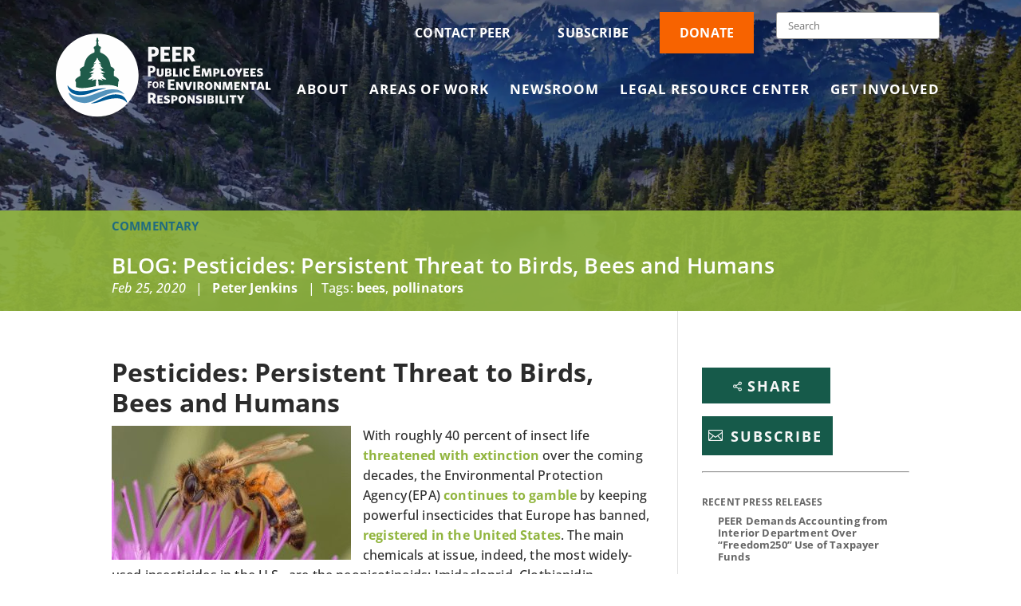

--- FILE ---
content_type: text/html; charset=utf-8
request_url: https://www.google.com/recaptcha/api2/anchor?ar=1&k=6Lcl92oqAAAAAHJnz6omTFNFv7qiQpr6WAMFVLLP&co=aHR0cHM6Ly9wZWVyLm9yZzo0NDM.&hl=en&v=PoyoqOPhxBO7pBk68S4YbpHZ&size=invisible&anchor-ms=20000&execute-ms=30000&cb=cze9f5qebytw
body_size: 48589
content:
<!DOCTYPE HTML><html dir="ltr" lang="en"><head><meta http-equiv="Content-Type" content="text/html; charset=UTF-8">
<meta http-equiv="X-UA-Compatible" content="IE=edge">
<title>reCAPTCHA</title>
<style type="text/css">
/* cyrillic-ext */
@font-face {
  font-family: 'Roboto';
  font-style: normal;
  font-weight: 400;
  font-stretch: 100%;
  src: url(//fonts.gstatic.com/s/roboto/v48/KFO7CnqEu92Fr1ME7kSn66aGLdTylUAMa3GUBHMdazTgWw.woff2) format('woff2');
  unicode-range: U+0460-052F, U+1C80-1C8A, U+20B4, U+2DE0-2DFF, U+A640-A69F, U+FE2E-FE2F;
}
/* cyrillic */
@font-face {
  font-family: 'Roboto';
  font-style: normal;
  font-weight: 400;
  font-stretch: 100%;
  src: url(//fonts.gstatic.com/s/roboto/v48/KFO7CnqEu92Fr1ME7kSn66aGLdTylUAMa3iUBHMdazTgWw.woff2) format('woff2');
  unicode-range: U+0301, U+0400-045F, U+0490-0491, U+04B0-04B1, U+2116;
}
/* greek-ext */
@font-face {
  font-family: 'Roboto';
  font-style: normal;
  font-weight: 400;
  font-stretch: 100%;
  src: url(//fonts.gstatic.com/s/roboto/v48/KFO7CnqEu92Fr1ME7kSn66aGLdTylUAMa3CUBHMdazTgWw.woff2) format('woff2');
  unicode-range: U+1F00-1FFF;
}
/* greek */
@font-face {
  font-family: 'Roboto';
  font-style: normal;
  font-weight: 400;
  font-stretch: 100%;
  src: url(//fonts.gstatic.com/s/roboto/v48/KFO7CnqEu92Fr1ME7kSn66aGLdTylUAMa3-UBHMdazTgWw.woff2) format('woff2');
  unicode-range: U+0370-0377, U+037A-037F, U+0384-038A, U+038C, U+038E-03A1, U+03A3-03FF;
}
/* math */
@font-face {
  font-family: 'Roboto';
  font-style: normal;
  font-weight: 400;
  font-stretch: 100%;
  src: url(//fonts.gstatic.com/s/roboto/v48/KFO7CnqEu92Fr1ME7kSn66aGLdTylUAMawCUBHMdazTgWw.woff2) format('woff2');
  unicode-range: U+0302-0303, U+0305, U+0307-0308, U+0310, U+0312, U+0315, U+031A, U+0326-0327, U+032C, U+032F-0330, U+0332-0333, U+0338, U+033A, U+0346, U+034D, U+0391-03A1, U+03A3-03A9, U+03B1-03C9, U+03D1, U+03D5-03D6, U+03F0-03F1, U+03F4-03F5, U+2016-2017, U+2034-2038, U+203C, U+2040, U+2043, U+2047, U+2050, U+2057, U+205F, U+2070-2071, U+2074-208E, U+2090-209C, U+20D0-20DC, U+20E1, U+20E5-20EF, U+2100-2112, U+2114-2115, U+2117-2121, U+2123-214F, U+2190, U+2192, U+2194-21AE, U+21B0-21E5, U+21F1-21F2, U+21F4-2211, U+2213-2214, U+2216-22FF, U+2308-230B, U+2310, U+2319, U+231C-2321, U+2336-237A, U+237C, U+2395, U+239B-23B7, U+23D0, U+23DC-23E1, U+2474-2475, U+25AF, U+25B3, U+25B7, U+25BD, U+25C1, U+25CA, U+25CC, U+25FB, U+266D-266F, U+27C0-27FF, U+2900-2AFF, U+2B0E-2B11, U+2B30-2B4C, U+2BFE, U+3030, U+FF5B, U+FF5D, U+1D400-1D7FF, U+1EE00-1EEFF;
}
/* symbols */
@font-face {
  font-family: 'Roboto';
  font-style: normal;
  font-weight: 400;
  font-stretch: 100%;
  src: url(//fonts.gstatic.com/s/roboto/v48/KFO7CnqEu92Fr1ME7kSn66aGLdTylUAMaxKUBHMdazTgWw.woff2) format('woff2');
  unicode-range: U+0001-000C, U+000E-001F, U+007F-009F, U+20DD-20E0, U+20E2-20E4, U+2150-218F, U+2190, U+2192, U+2194-2199, U+21AF, U+21E6-21F0, U+21F3, U+2218-2219, U+2299, U+22C4-22C6, U+2300-243F, U+2440-244A, U+2460-24FF, U+25A0-27BF, U+2800-28FF, U+2921-2922, U+2981, U+29BF, U+29EB, U+2B00-2BFF, U+4DC0-4DFF, U+FFF9-FFFB, U+10140-1018E, U+10190-1019C, U+101A0, U+101D0-101FD, U+102E0-102FB, U+10E60-10E7E, U+1D2C0-1D2D3, U+1D2E0-1D37F, U+1F000-1F0FF, U+1F100-1F1AD, U+1F1E6-1F1FF, U+1F30D-1F30F, U+1F315, U+1F31C, U+1F31E, U+1F320-1F32C, U+1F336, U+1F378, U+1F37D, U+1F382, U+1F393-1F39F, U+1F3A7-1F3A8, U+1F3AC-1F3AF, U+1F3C2, U+1F3C4-1F3C6, U+1F3CA-1F3CE, U+1F3D4-1F3E0, U+1F3ED, U+1F3F1-1F3F3, U+1F3F5-1F3F7, U+1F408, U+1F415, U+1F41F, U+1F426, U+1F43F, U+1F441-1F442, U+1F444, U+1F446-1F449, U+1F44C-1F44E, U+1F453, U+1F46A, U+1F47D, U+1F4A3, U+1F4B0, U+1F4B3, U+1F4B9, U+1F4BB, U+1F4BF, U+1F4C8-1F4CB, U+1F4D6, U+1F4DA, U+1F4DF, U+1F4E3-1F4E6, U+1F4EA-1F4ED, U+1F4F7, U+1F4F9-1F4FB, U+1F4FD-1F4FE, U+1F503, U+1F507-1F50B, U+1F50D, U+1F512-1F513, U+1F53E-1F54A, U+1F54F-1F5FA, U+1F610, U+1F650-1F67F, U+1F687, U+1F68D, U+1F691, U+1F694, U+1F698, U+1F6AD, U+1F6B2, U+1F6B9-1F6BA, U+1F6BC, U+1F6C6-1F6CF, U+1F6D3-1F6D7, U+1F6E0-1F6EA, U+1F6F0-1F6F3, U+1F6F7-1F6FC, U+1F700-1F7FF, U+1F800-1F80B, U+1F810-1F847, U+1F850-1F859, U+1F860-1F887, U+1F890-1F8AD, U+1F8B0-1F8BB, U+1F8C0-1F8C1, U+1F900-1F90B, U+1F93B, U+1F946, U+1F984, U+1F996, U+1F9E9, U+1FA00-1FA6F, U+1FA70-1FA7C, U+1FA80-1FA89, U+1FA8F-1FAC6, U+1FACE-1FADC, U+1FADF-1FAE9, U+1FAF0-1FAF8, U+1FB00-1FBFF;
}
/* vietnamese */
@font-face {
  font-family: 'Roboto';
  font-style: normal;
  font-weight: 400;
  font-stretch: 100%;
  src: url(//fonts.gstatic.com/s/roboto/v48/KFO7CnqEu92Fr1ME7kSn66aGLdTylUAMa3OUBHMdazTgWw.woff2) format('woff2');
  unicode-range: U+0102-0103, U+0110-0111, U+0128-0129, U+0168-0169, U+01A0-01A1, U+01AF-01B0, U+0300-0301, U+0303-0304, U+0308-0309, U+0323, U+0329, U+1EA0-1EF9, U+20AB;
}
/* latin-ext */
@font-face {
  font-family: 'Roboto';
  font-style: normal;
  font-weight: 400;
  font-stretch: 100%;
  src: url(//fonts.gstatic.com/s/roboto/v48/KFO7CnqEu92Fr1ME7kSn66aGLdTylUAMa3KUBHMdazTgWw.woff2) format('woff2');
  unicode-range: U+0100-02BA, U+02BD-02C5, U+02C7-02CC, U+02CE-02D7, U+02DD-02FF, U+0304, U+0308, U+0329, U+1D00-1DBF, U+1E00-1E9F, U+1EF2-1EFF, U+2020, U+20A0-20AB, U+20AD-20C0, U+2113, U+2C60-2C7F, U+A720-A7FF;
}
/* latin */
@font-face {
  font-family: 'Roboto';
  font-style: normal;
  font-weight: 400;
  font-stretch: 100%;
  src: url(//fonts.gstatic.com/s/roboto/v48/KFO7CnqEu92Fr1ME7kSn66aGLdTylUAMa3yUBHMdazQ.woff2) format('woff2');
  unicode-range: U+0000-00FF, U+0131, U+0152-0153, U+02BB-02BC, U+02C6, U+02DA, U+02DC, U+0304, U+0308, U+0329, U+2000-206F, U+20AC, U+2122, U+2191, U+2193, U+2212, U+2215, U+FEFF, U+FFFD;
}
/* cyrillic-ext */
@font-face {
  font-family: 'Roboto';
  font-style: normal;
  font-weight: 500;
  font-stretch: 100%;
  src: url(//fonts.gstatic.com/s/roboto/v48/KFO7CnqEu92Fr1ME7kSn66aGLdTylUAMa3GUBHMdazTgWw.woff2) format('woff2');
  unicode-range: U+0460-052F, U+1C80-1C8A, U+20B4, U+2DE0-2DFF, U+A640-A69F, U+FE2E-FE2F;
}
/* cyrillic */
@font-face {
  font-family: 'Roboto';
  font-style: normal;
  font-weight: 500;
  font-stretch: 100%;
  src: url(//fonts.gstatic.com/s/roboto/v48/KFO7CnqEu92Fr1ME7kSn66aGLdTylUAMa3iUBHMdazTgWw.woff2) format('woff2');
  unicode-range: U+0301, U+0400-045F, U+0490-0491, U+04B0-04B1, U+2116;
}
/* greek-ext */
@font-face {
  font-family: 'Roboto';
  font-style: normal;
  font-weight: 500;
  font-stretch: 100%;
  src: url(//fonts.gstatic.com/s/roboto/v48/KFO7CnqEu92Fr1ME7kSn66aGLdTylUAMa3CUBHMdazTgWw.woff2) format('woff2');
  unicode-range: U+1F00-1FFF;
}
/* greek */
@font-face {
  font-family: 'Roboto';
  font-style: normal;
  font-weight: 500;
  font-stretch: 100%;
  src: url(//fonts.gstatic.com/s/roboto/v48/KFO7CnqEu92Fr1ME7kSn66aGLdTylUAMa3-UBHMdazTgWw.woff2) format('woff2');
  unicode-range: U+0370-0377, U+037A-037F, U+0384-038A, U+038C, U+038E-03A1, U+03A3-03FF;
}
/* math */
@font-face {
  font-family: 'Roboto';
  font-style: normal;
  font-weight: 500;
  font-stretch: 100%;
  src: url(//fonts.gstatic.com/s/roboto/v48/KFO7CnqEu92Fr1ME7kSn66aGLdTylUAMawCUBHMdazTgWw.woff2) format('woff2');
  unicode-range: U+0302-0303, U+0305, U+0307-0308, U+0310, U+0312, U+0315, U+031A, U+0326-0327, U+032C, U+032F-0330, U+0332-0333, U+0338, U+033A, U+0346, U+034D, U+0391-03A1, U+03A3-03A9, U+03B1-03C9, U+03D1, U+03D5-03D6, U+03F0-03F1, U+03F4-03F5, U+2016-2017, U+2034-2038, U+203C, U+2040, U+2043, U+2047, U+2050, U+2057, U+205F, U+2070-2071, U+2074-208E, U+2090-209C, U+20D0-20DC, U+20E1, U+20E5-20EF, U+2100-2112, U+2114-2115, U+2117-2121, U+2123-214F, U+2190, U+2192, U+2194-21AE, U+21B0-21E5, U+21F1-21F2, U+21F4-2211, U+2213-2214, U+2216-22FF, U+2308-230B, U+2310, U+2319, U+231C-2321, U+2336-237A, U+237C, U+2395, U+239B-23B7, U+23D0, U+23DC-23E1, U+2474-2475, U+25AF, U+25B3, U+25B7, U+25BD, U+25C1, U+25CA, U+25CC, U+25FB, U+266D-266F, U+27C0-27FF, U+2900-2AFF, U+2B0E-2B11, U+2B30-2B4C, U+2BFE, U+3030, U+FF5B, U+FF5D, U+1D400-1D7FF, U+1EE00-1EEFF;
}
/* symbols */
@font-face {
  font-family: 'Roboto';
  font-style: normal;
  font-weight: 500;
  font-stretch: 100%;
  src: url(//fonts.gstatic.com/s/roboto/v48/KFO7CnqEu92Fr1ME7kSn66aGLdTylUAMaxKUBHMdazTgWw.woff2) format('woff2');
  unicode-range: U+0001-000C, U+000E-001F, U+007F-009F, U+20DD-20E0, U+20E2-20E4, U+2150-218F, U+2190, U+2192, U+2194-2199, U+21AF, U+21E6-21F0, U+21F3, U+2218-2219, U+2299, U+22C4-22C6, U+2300-243F, U+2440-244A, U+2460-24FF, U+25A0-27BF, U+2800-28FF, U+2921-2922, U+2981, U+29BF, U+29EB, U+2B00-2BFF, U+4DC0-4DFF, U+FFF9-FFFB, U+10140-1018E, U+10190-1019C, U+101A0, U+101D0-101FD, U+102E0-102FB, U+10E60-10E7E, U+1D2C0-1D2D3, U+1D2E0-1D37F, U+1F000-1F0FF, U+1F100-1F1AD, U+1F1E6-1F1FF, U+1F30D-1F30F, U+1F315, U+1F31C, U+1F31E, U+1F320-1F32C, U+1F336, U+1F378, U+1F37D, U+1F382, U+1F393-1F39F, U+1F3A7-1F3A8, U+1F3AC-1F3AF, U+1F3C2, U+1F3C4-1F3C6, U+1F3CA-1F3CE, U+1F3D4-1F3E0, U+1F3ED, U+1F3F1-1F3F3, U+1F3F5-1F3F7, U+1F408, U+1F415, U+1F41F, U+1F426, U+1F43F, U+1F441-1F442, U+1F444, U+1F446-1F449, U+1F44C-1F44E, U+1F453, U+1F46A, U+1F47D, U+1F4A3, U+1F4B0, U+1F4B3, U+1F4B9, U+1F4BB, U+1F4BF, U+1F4C8-1F4CB, U+1F4D6, U+1F4DA, U+1F4DF, U+1F4E3-1F4E6, U+1F4EA-1F4ED, U+1F4F7, U+1F4F9-1F4FB, U+1F4FD-1F4FE, U+1F503, U+1F507-1F50B, U+1F50D, U+1F512-1F513, U+1F53E-1F54A, U+1F54F-1F5FA, U+1F610, U+1F650-1F67F, U+1F687, U+1F68D, U+1F691, U+1F694, U+1F698, U+1F6AD, U+1F6B2, U+1F6B9-1F6BA, U+1F6BC, U+1F6C6-1F6CF, U+1F6D3-1F6D7, U+1F6E0-1F6EA, U+1F6F0-1F6F3, U+1F6F7-1F6FC, U+1F700-1F7FF, U+1F800-1F80B, U+1F810-1F847, U+1F850-1F859, U+1F860-1F887, U+1F890-1F8AD, U+1F8B0-1F8BB, U+1F8C0-1F8C1, U+1F900-1F90B, U+1F93B, U+1F946, U+1F984, U+1F996, U+1F9E9, U+1FA00-1FA6F, U+1FA70-1FA7C, U+1FA80-1FA89, U+1FA8F-1FAC6, U+1FACE-1FADC, U+1FADF-1FAE9, U+1FAF0-1FAF8, U+1FB00-1FBFF;
}
/* vietnamese */
@font-face {
  font-family: 'Roboto';
  font-style: normal;
  font-weight: 500;
  font-stretch: 100%;
  src: url(//fonts.gstatic.com/s/roboto/v48/KFO7CnqEu92Fr1ME7kSn66aGLdTylUAMa3OUBHMdazTgWw.woff2) format('woff2');
  unicode-range: U+0102-0103, U+0110-0111, U+0128-0129, U+0168-0169, U+01A0-01A1, U+01AF-01B0, U+0300-0301, U+0303-0304, U+0308-0309, U+0323, U+0329, U+1EA0-1EF9, U+20AB;
}
/* latin-ext */
@font-face {
  font-family: 'Roboto';
  font-style: normal;
  font-weight: 500;
  font-stretch: 100%;
  src: url(//fonts.gstatic.com/s/roboto/v48/KFO7CnqEu92Fr1ME7kSn66aGLdTylUAMa3KUBHMdazTgWw.woff2) format('woff2');
  unicode-range: U+0100-02BA, U+02BD-02C5, U+02C7-02CC, U+02CE-02D7, U+02DD-02FF, U+0304, U+0308, U+0329, U+1D00-1DBF, U+1E00-1E9F, U+1EF2-1EFF, U+2020, U+20A0-20AB, U+20AD-20C0, U+2113, U+2C60-2C7F, U+A720-A7FF;
}
/* latin */
@font-face {
  font-family: 'Roboto';
  font-style: normal;
  font-weight: 500;
  font-stretch: 100%;
  src: url(//fonts.gstatic.com/s/roboto/v48/KFO7CnqEu92Fr1ME7kSn66aGLdTylUAMa3yUBHMdazQ.woff2) format('woff2');
  unicode-range: U+0000-00FF, U+0131, U+0152-0153, U+02BB-02BC, U+02C6, U+02DA, U+02DC, U+0304, U+0308, U+0329, U+2000-206F, U+20AC, U+2122, U+2191, U+2193, U+2212, U+2215, U+FEFF, U+FFFD;
}
/* cyrillic-ext */
@font-face {
  font-family: 'Roboto';
  font-style: normal;
  font-weight: 900;
  font-stretch: 100%;
  src: url(//fonts.gstatic.com/s/roboto/v48/KFO7CnqEu92Fr1ME7kSn66aGLdTylUAMa3GUBHMdazTgWw.woff2) format('woff2');
  unicode-range: U+0460-052F, U+1C80-1C8A, U+20B4, U+2DE0-2DFF, U+A640-A69F, U+FE2E-FE2F;
}
/* cyrillic */
@font-face {
  font-family: 'Roboto';
  font-style: normal;
  font-weight: 900;
  font-stretch: 100%;
  src: url(//fonts.gstatic.com/s/roboto/v48/KFO7CnqEu92Fr1ME7kSn66aGLdTylUAMa3iUBHMdazTgWw.woff2) format('woff2');
  unicode-range: U+0301, U+0400-045F, U+0490-0491, U+04B0-04B1, U+2116;
}
/* greek-ext */
@font-face {
  font-family: 'Roboto';
  font-style: normal;
  font-weight: 900;
  font-stretch: 100%;
  src: url(//fonts.gstatic.com/s/roboto/v48/KFO7CnqEu92Fr1ME7kSn66aGLdTylUAMa3CUBHMdazTgWw.woff2) format('woff2');
  unicode-range: U+1F00-1FFF;
}
/* greek */
@font-face {
  font-family: 'Roboto';
  font-style: normal;
  font-weight: 900;
  font-stretch: 100%;
  src: url(//fonts.gstatic.com/s/roboto/v48/KFO7CnqEu92Fr1ME7kSn66aGLdTylUAMa3-UBHMdazTgWw.woff2) format('woff2');
  unicode-range: U+0370-0377, U+037A-037F, U+0384-038A, U+038C, U+038E-03A1, U+03A3-03FF;
}
/* math */
@font-face {
  font-family: 'Roboto';
  font-style: normal;
  font-weight: 900;
  font-stretch: 100%;
  src: url(//fonts.gstatic.com/s/roboto/v48/KFO7CnqEu92Fr1ME7kSn66aGLdTylUAMawCUBHMdazTgWw.woff2) format('woff2');
  unicode-range: U+0302-0303, U+0305, U+0307-0308, U+0310, U+0312, U+0315, U+031A, U+0326-0327, U+032C, U+032F-0330, U+0332-0333, U+0338, U+033A, U+0346, U+034D, U+0391-03A1, U+03A3-03A9, U+03B1-03C9, U+03D1, U+03D5-03D6, U+03F0-03F1, U+03F4-03F5, U+2016-2017, U+2034-2038, U+203C, U+2040, U+2043, U+2047, U+2050, U+2057, U+205F, U+2070-2071, U+2074-208E, U+2090-209C, U+20D0-20DC, U+20E1, U+20E5-20EF, U+2100-2112, U+2114-2115, U+2117-2121, U+2123-214F, U+2190, U+2192, U+2194-21AE, U+21B0-21E5, U+21F1-21F2, U+21F4-2211, U+2213-2214, U+2216-22FF, U+2308-230B, U+2310, U+2319, U+231C-2321, U+2336-237A, U+237C, U+2395, U+239B-23B7, U+23D0, U+23DC-23E1, U+2474-2475, U+25AF, U+25B3, U+25B7, U+25BD, U+25C1, U+25CA, U+25CC, U+25FB, U+266D-266F, U+27C0-27FF, U+2900-2AFF, U+2B0E-2B11, U+2B30-2B4C, U+2BFE, U+3030, U+FF5B, U+FF5D, U+1D400-1D7FF, U+1EE00-1EEFF;
}
/* symbols */
@font-face {
  font-family: 'Roboto';
  font-style: normal;
  font-weight: 900;
  font-stretch: 100%;
  src: url(//fonts.gstatic.com/s/roboto/v48/KFO7CnqEu92Fr1ME7kSn66aGLdTylUAMaxKUBHMdazTgWw.woff2) format('woff2');
  unicode-range: U+0001-000C, U+000E-001F, U+007F-009F, U+20DD-20E0, U+20E2-20E4, U+2150-218F, U+2190, U+2192, U+2194-2199, U+21AF, U+21E6-21F0, U+21F3, U+2218-2219, U+2299, U+22C4-22C6, U+2300-243F, U+2440-244A, U+2460-24FF, U+25A0-27BF, U+2800-28FF, U+2921-2922, U+2981, U+29BF, U+29EB, U+2B00-2BFF, U+4DC0-4DFF, U+FFF9-FFFB, U+10140-1018E, U+10190-1019C, U+101A0, U+101D0-101FD, U+102E0-102FB, U+10E60-10E7E, U+1D2C0-1D2D3, U+1D2E0-1D37F, U+1F000-1F0FF, U+1F100-1F1AD, U+1F1E6-1F1FF, U+1F30D-1F30F, U+1F315, U+1F31C, U+1F31E, U+1F320-1F32C, U+1F336, U+1F378, U+1F37D, U+1F382, U+1F393-1F39F, U+1F3A7-1F3A8, U+1F3AC-1F3AF, U+1F3C2, U+1F3C4-1F3C6, U+1F3CA-1F3CE, U+1F3D4-1F3E0, U+1F3ED, U+1F3F1-1F3F3, U+1F3F5-1F3F7, U+1F408, U+1F415, U+1F41F, U+1F426, U+1F43F, U+1F441-1F442, U+1F444, U+1F446-1F449, U+1F44C-1F44E, U+1F453, U+1F46A, U+1F47D, U+1F4A3, U+1F4B0, U+1F4B3, U+1F4B9, U+1F4BB, U+1F4BF, U+1F4C8-1F4CB, U+1F4D6, U+1F4DA, U+1F4DF, U+1F4E3-1F4E6, U+1F4EA-1F4ED, U+1F4F7, U+1F4F9-1F4FB, U+1F4FD-1F4FE, U+1F503, U+1F507-1F50B, U+1F50D, U+1F512-1F513, U+1F53E-1F54A, U+1F54F-1F5FA, U+1F610, U+1F650-1F67F, U+1F687, U+1F68D, U+1F691, U+1F694, U+1F698, U+1F6AD, U+1F6B2, U+1F6B9-1F6BA, U+1F6BC, U+1F6C6-1F6CF, U+1F6D3-1F6D7, U+1F6E0-1F6EA, U+1F6F0-1F6F3, U+1F6F7-1F6FC, U+1F700-1F7FF, U+1F800-1F80B, U+1F810-1F847, U+1F850-1F859, U+1F860-1F887, U+1F890-1F8AD, U+1F8B0-1F8BB, U+1F8C0-1F8C1, U+1F900-1F90B, U+1F93B, U+1F946, U+1F984, U+1F996, U+1F9E9, U+1FA00-1FA6F, U+1FA70-1FA7C, U+1FA80-1FA89, U+1FA8F-1FAC6, U+1FACE-1FADC, U+1FADF-1FAE9, U+1FAF0-1FAF8, U+1FB00-1FBFF;
}
/* vietnamese */
@font-face {
  font-family: 'Roboto';
  font-style: normal;
  font-weight: 900;
  font-stretch: 100%;
  src: url(//fonts.gstatic.com/s/roboto/v48/KFO7CnqEu92Fr1ME7kSn66aGLdTylUAMa3OUBHMdazTgWw.woff2) format('woff2');
  unicode-range: U+0102-0103, U+0110-0111, U+0128-0129, U+0168-0169, U+01A0-01A1, U+01AF-01B0, U+0300-0301, U+0303-0304, U+0308-0309, U+0323, U+0329, U+1EA0-1EF9, U+20AB;
}
/* latin-ext */
@font-face {
  font-family: 'Roboto';
  font-style: normal;
  font-weight: 900;
  font-stretch: 100%;
  src: url(//fonts.gstatic.com/s/roboto/v48/KFO7CnqEu92Fr1ME7kSn66aGLdTylUAMa3KUBHMdazTgWw.woff2) format('woff2');
  unicode-range: U+0100-02BA, U+02BD-02C5, U+02C7-02CC, U+02CE-02D7, U+02DD-02FF, U+0304, U+0308, U+0329, U+1D00-1DBF, U+1E00-1E9F, U+1EF2-1EFF, U+2020, U+20A0-20AB, U+20AD-20C0, U+2113, U+2C60-2C7F, U+A720-A7FF;
}
/* latin */
@font-face {
  font-family: 'Roboto';
  font-style: normal;
  font-weight: 900;
  font-stretch: 100%;
  src: url(//fonts.gstatic.com/s/roboto/v48/KFO7CnqEu92Fr1ME7kSn66aGLdTylUAMa3yUBHMdazQ.woff2) format('woff2');
  unicode-range: U+0000-00FF, U+0131, U+0152-0153, U+02BB-02BC, U+02C6, U+02DA, U+02DC, U+0304, U+0308, U+0329, U+2000-206F, U+20AC, U+2122, U+2191, U+2193, U+2212, U+2215, U+FEFF, U+FFFD;
}

</style>
<link rel="stylesheet" type="text/css" href="https://www.gstatic.com/recaptcha/releases/PoyoqOPhxBO7pBk68S4YbpHZ/styles__ltr.css">
<script nonce="3JrcQ_rTyf1at_kEoi266A" type="text/javascript">window['__recaptcha_api'] = 'https://www.google.com/recaptcha/api2/';</script>
<script type="text/javascript" src="https://www.gstatic.com/recaptcha/releases/PoyoqOPhxBO7pBk68S4YbpHZ/recaptcha__en.js" nonce="3JrcQ_rTyf1at_kEoi266A">
      
    </script></head>
<body><div id="rc-anchor-alert" class="rc-anchor-alert"></div>
<input type="hidden" id="recaptcha-token" value="[base64]">
<script type="text/javascript" nonce="3JrcQ_rTyf1at_kEoi266A">
      recaptcha.anchor.Main.init("[\x22ainput\x22,[\x22bgdata\x22,\x22\x22,\[base64]/[base64]/[base64]/[base64]/[base64]/[base64]/KGcoTywyNTMsTy5PKSxVRyhPLEMpKTpnKE8sMjUzLEMpLE8pKSxsKSksTykpfSxieT1mdW5jdGlvbihDLE8sdSxsKXtmb3IobD0odT1SKEMpLDApO08+MDtPLS0pbD1sPDw4fFooQyk7ZyhDLHUsbCl9LFVHPWZ1bmN0aW9uKEMsTyl7Qy5pLmxlbmd0aD4xMDQ/[base64]/[base64]/[base64]/[base64]/[base64]/[base64]/[base64]\\u003d\x22,\[base64]\\u003d\x22,\x22wqdZw5rDusOxw4vDicKGwqUKw6tzw4TDtcKSUQPCjMODOcOjwp9TRcK/bhs4w7Raw5jCh8KqARJowpIBw4XClEdaw6BYLRdDLMKqPBfClsOZwrDDtGzCiA8kVF8WIcKWdcO4wqXDqxVIdFPCiMOlDcOhZXp1BQ9jw6/CnUAnD3o/w5DDt8OMw5VVwrjDsV0kWwk0w6PDpSUVwq/DqMOAw6g8w7EgIVTCtsOGTMOyw7ssA8K8w5lYVD/DusOZc8OJWcOjXT3Cg2PCvj7DsWvCisK0GsKyEcOfEFHDij7DuATDrMOqwovCoMKtw4QAWcOSw6BZOD7DlEnClm/CpkjDpSkkbVXDvMOMw5HDrcK0wqXCh21SSGzCgFZtT8Kww4fCv8KzwozChgfDjxg/[base64]/[base64]/Crg/[base64]/DqGR5O200wqYJasOLdwh7O8OpwrrCtcO8woRgNsO2w5HDojonwrDDk8OTw4jDocKFwpNyw5DCuVrDnSPCp8K3w6zCv8K4wr/CicO8wqbCrsK1WUoeGsKgw7h/w7MCT0PDlVfCl8Khwr3CncOkM8KawrLCrcO6PGY3Uz8DesKEZ8KQw7LDuGTCpzErw4vCjsKxw6bDqRrDvnfCmRLCh3vCoU4Lw5g8w6Elw45/wrfDtRA6w6l+w5vCk8O/K8Kdw7IGa8KHw57Dsk/Cvk1cZHlVDMOoXEXDh8Kpw4MhAhnCv8KoG8OGPD9ZwqNmbGZJKhgQwoReRXRjw510woFsdMO3w6VfYcO6wprCvGhRFMKQwqPCsMO6YcOQOMOwLV/[base64]/Cu8KlwoHCnTElwqjDlzsPX8K/LBU2W8OlBRtHwoJDwrEWI2jDpXPCiMKzw4Z/w6vCj8OVw7BXwrJ6w75Hw6bDqsOsaMK/[base64]/Lz4Fw6XCtcKYKnF/wpfDonYhw6orw5fCujHCoj/CiBXDgMOnZsKOw5FAwqQ4w5gWBcO0woPCh38pRMOmWmXDpVvDisORURHDgChpc2xVRcKxFh0twp0KwpXDjExhw47Dk8K8w6rCpgczLMKmwrrDqcO/[base64]/[base64]/LcKITjPCrnpyem56w49pUMOoX8KLw5IWwoZGV8KuAR1twrUhwqzDmsOrATdww4LChsO3wpLDt8OKGGDDk34Vwo3DvEQwb8ODO2s1VGnDkQrCgDtmw481IHpywrVxUcOQXiB+w5TDi3fDncKfw5k1wq/DpsOQw6HCqn8XbsOjw4LCrsKqQ8K7WwLCtTrDgkDDmcO2VMKEw6tMwrXDgRM6wqx2woPCk3kFwoHDiEXDqMKNwprDoMK3c8KNcUhLw5PDnRcIFsOIwrcJwoFdw4NTKjk2XcKfwrxZeAM/w4xUw6DDo3cVUsK3Zg8kFHzCmX/DuSR/wpsnw4nCssOOEsKCQH9SKcO+JMKzw6UhwplGDxvDjSd6JsKcQHjDmw3DqcOwwpRvTMKyE8Oxwr5VwqpAw4PDjhxpw54Jwr9XfsK5L311wpXDjcKcIRLDhsKiwosrwoZ+wq0MUnDDmWvDkHDDiAF/[base64]/LgpTw5VdwoZ+woTCvcOaBj3Dv1l6NMKMGwfClkQOAcOjwrHCgcO+wq3CusO2JXjDjcKzw6Utw5fDsH7DqAAXwrnDsFspwqnDhsONHsKVwojDv8K4FRIQwqzChwoRbcOcwrUub8OGw480QHRXAsOnT8K+ZG/[base64]/w7F2RMOKwqtJd8KrelNGw7wEwrjClMO/wrNkwoIsw6ldY3jCksOOwovCkcOVwpMndsOCw6fCj3oBwqvDkMOQwoDDolAaM8KEwrU2LjQKA8OAw5DCjcKtwpBbFTR+w7VGwpbCoznDngRAXcKww6vCgQrDjcKOQcO3PsO4wod0w61SHSMow6bCrEPCq8O2CMOdw4t+w71XSsOpwoQmwqnDnyldLAMHRGxdwpN/fsOvw4Zrw7bCvsORw6sXw6rDhWTCkcKiwqrDiybDtA49w691FXrDsltcw4LDgHbCqhTCmMOBw5/Cl8K3KMK4wqlWwr4YdH54HSkZwpJtwr3CiXzCkcOQw5XCpsKnwpfCi8KQKlwBHngEdl9fBDjChMKQwo0Ow597BsK6aMOmw4nDrMO2GMOfw6zCiVkqRsOAE2nCp2YOw4DDhy3Cs18TQsKow5oVw5PCo01/BUHDhsKzw4IQI8KYw7bDkcKSVsOewpYtUzXCtWzDqR1Aw4rCgR9kQcKeBFzDvBhZw5RTd8O5H8KKOcKpemYCwr4awqZdw4k+w7ZFw5vDvQ0UU1QWPsK5w5ZLL8OywrzDscO/V8Ktw5nDvHJuG8OqSsKnVWDClxV6wpdFw7PCv2N0EhFRwpPCunA5w65uHMOAPsOvGiQXPj59wonCmn99w6/CoEnCsTfDnsKNV1DCmE0FG8OTw5Qrw5Y7AcOkT24iSsOSU8KGwr9Xw7VpZQEUZMKmw7zDksOLfMK8EgzDucKNLcKWw47CtcOfw5lNwoDDjcOmwrxUHzQ4wpPDrcO4QCzDvsOjWcOlwoIrRsK0QENPQg7DrsKdbsKkwqTCtcO/ZlfCrynDhnbCrR4sQMOUVMO4wpPDgsOXwqxBwrwdeE1IDcOuwoIyPMOncS3Ci8K1c0LCiy05BztkIw/Cp8Kkw5MJMwrCr8KobELDlSHCnsK3w5NnN8KPwrHCh8KtV8OSGmjDtMKTwodXwrrCl8Kdw4zDsW/CnEwLw5sWwqYTw5vChsKTwofDu8OYbsKLHcOww7lowpXDqcKOwq8Ow6DCrAlrEMK0H8OMSn3Cl8KwTEzCkMOkwpQyw7RlwpAuP8OTN8KJw6skwojChFfDqMO0wo3CosODSBQWwpJTecOedMOKAsK0QcOMSg3DszYwwrXDrcOnwrPCnUhoQsK+UkRpW8OLw7lOwqF4KR/[base64]/[base64]/DlnDDqzwKw5TCl1NzBMKQwp96azLDmMOvwobDk8OUw4vCi8O6U8KCDcK/VMO/[base64]/wpnCtAbCuyAKw711MA9hw4HCsUVCY27CnShsw6HCgSjCg3cvwq1qCMO1w7rDuTnDp8ONw5FMwpjDsUZFwqx4V8K9VMKaWsOUYi3CkTZMFg0+RMOQXxsww63Dg2PDpMK9w4/DqMKaXRwLw7sCw6V/ViEXw4vDqijCqcKlHGzCtD/Co0jCncK7M1AkUVQVwo7Cg8OXKMKiwpHCvMKpA8KEVcOMZybCkcOKY2vDosKeZiVJw4xERggIw6howqAff8Oqw4gwwpXCpMOUwqRmI1HCtgtdC1DCoVDDgcKIw5bCgcODL8Omwq/[base64]/CiDCvxDCmcO0wrgcw7sgw4rCnEY9w63CqzzDpcKpw6XCpUjDhU7CscOPOT1GacOrw4R5wpDCmcKlwpE/wpZEw5IJbMO8wrfCscKsP2HCqMOLw6otw5jDuW8DwqTDu8KyelE6XxDCjC5MYsO7WmPDuMKVwrnCnyzCnMOnw4/ClMKFwqUTacOUVMKZGsOPwpLDgV9kwrBewqDDrUUZEsKYS8KGYHLClF0cfMKxwrnDm8OpMi8eLhzDsBjCgnzClzlnH8O+G8OISVbCuyXCvSHDj13DjcOkbsO/wrPCk8OkwrdcOSDClcO+AMOtw4vCk8KOOsK9aXVOamDDlcO2QMO9GAscw5hBw6LCtWo3w4XDqsKRwpM6woAABX0RLjNTwqJBwr/Cql0Tb8K9wqXCv3xUEhjDvXFZDsKiMMOfWwPClsODwo4+A8KzDBcGw6Ejw5nDscOuKwDCnEHDocKARlYSw7/DksOcw7/DlcK6wojCok4gwqvCmRXCg8OxNkBoeCE7wqzClsObw4nCncOCw641dRsjV1gRwqDClVfCt3HCp8O6worChsKlUG/[base64]/DlMOdQ0opb8OfWiYDw5VDw5tvBHUpZsOUdTFWa8KcPw/Dmn7CtMKow7VZw4PCtcKtw6bCucK7VVsrwpFmZ8OzACbDnsKewrlzZDRLwpvDqBfDl3USM8Odwptpwo9xSMKaRMOcwrvDl0oSbjtybnXCnXDDvnXCt8Ovwq7Dr8KyGcKdL1MbwoDDoygKMsKhw6TCokIvJm/Cj1NBwqN2UMK9ITLDn8KpDsK/diN1SAlcEsOoFSHCtcOYw6hlMyIiwoLChhBcw7zDhMKJVic+MwQUw6d3wq3CscOtw43CjQLDmcOpJMOAwo/CtQ3DnSnDrCkHQMKuSjbDm8KAMsOcwphXw6fCtgfCr8KNwqVKw4JowovCh29aSsKjHWp6wo1Qw4MVwrTCuBczdsKTw6QRwoLDmMO6w53CtiwjL3bDh8KQw54pw6/ClzdeVsOjGcK7w7B1w4stOiTDpMOhwqjDhxhnw5HCmWQdwrXDjGsMw7jDhVt5wox9cBDCkULDo8Kxwq/Cm8KGwppuw5fCpsKMX0DDosKOesKiwo9KwrE0w4XDixUSw6I9worDsygWw67Dv8OxwpJFRCvDtX8Xw6rCh2DDlSrCrsOvQ8KvYMKhw4zCp8KYwpTCvMK8DsKswpvDjMK3wrFJw7lgaQM/aWk0a8OZVDzDvsKQfMKmw5JHDwhWwoZQDcKlKMK3Y8Kuw7U5woBsGMOfw6x9OMOZwoB5w41aGsKLfsO+X8O3KWsvwqHClVrCu8KAwrPDv8OYdcK4TXIZJ1IwaER6woUkMyPDpMOdwpNQARgPw7g0f2PChsOow47ClU7DjsOsXsOKLMK/wpE5PsOSCz5PcU89CzfDlwLCj8K1WsKswrbCqcK6b1LChcKGfFTDksONBHwQXcKnO8O0wp7DuzDDpcKdw6bDu8O7worDrndiIRc8w5AeeTzDlcKsw6Mdw7IPwo00wrTDt8KlBC0Nw7Fqw5DCjU3Dh8ORFsOFD8OcworCn8KYYXQ/wosNbi88H8KVw5TDpDjDk8K4wr4mVcKAISYUw6DDk3XDvTvCiGHClsO/wpx0SsOkwr7Cv8KrTMKPw7lMw6bCtHXDncOobsKtwqQkwoddY0YJwq/CsMO/Uwpjwod9w5fCiX1Bw64eR2Jtw44YwobDv8OUBx87eyjCqsOfw6JQAcK1wqTDtsKpKcKtY8KSE8KUAGnCjMKpwqfChMOdDy9XZW/Cqituwq/[base64]/Cg8KSwonDtsOtUsOIw65QwrZILUlqOcOOwpdDw7DCv8KKwpLDly7CrcO/OjlbR8KhLEFcfAllXDXDmGQIw6fClzUGOMKLTsO3w5/CnnvChEAAwowdc8OlJgZQwoojFXLCisO0w5VDwp8EfQXCqC8DS8KuwpB5HsOZaVTDrcKZwqnDkgjDpcOHwqF+w7FgZsOLa8Kdwo7Dl8KofxDCrMOLw4vDjcOiGSPCjXbDuTFTwpQ9wqzCoMOQS0zDnjvDqMK2Mi/[base64]/CgWMUCMODw7Y2C8OXEB9mQGg+wplCwpZVwpnDr8KFMMOww6LDm8OaYBMEJVDDlcO6wpIvw4RXwrzDn2fCt8KPwpBiwrnClA/CssOoHzQnIk3DpcOqWSsRwqjDoTHCgcOkw5BVMUEsw75kM8KITMKvw4gqwrFnKcKZw63Do8OqBcKMwpdQNRzDsk1vEcKweT/ClCU9wq/Cs34Xw5d2E8K1SG3CiSXDqMOFTTLCong+w4t2TMKhLsKNcAkDCA/DpDLCksKmEmPCokTCuH95GsO3w4ocw4/CucKoYhR8OTUZNsOaw7DDi8KUwpzDiHI/w6RjXC7Cn8OEBW7Cm8OswqUZccO9wrTCjQZ+fsKlBnnDnQTCucKWcx5Rw5tKYnHCqShXwqfCiVfDnksAw7ssw6/DiH5QEcO8WMOvwpAqwocOw5MfwpjDlMKuwpHCnjjDvsKpQArDu8OTFMKuWBPDrwlzwoYAIsKiw43CnsOyw5FuwoJQw44yQD7Di2HCpA4vwpXDgsOBS8OpKUYWwr4zwrjCjsKcw7HCm8Kqw4DCp8Kvw4VWw5Y/[base64]/CicOIacKGwqjDkwPDlCoEw4Y5Kj3CrMOZK8O9c8Oxf8OhDsO7woEyBn3CqR/[base64]/w6TDi8OVw7YURkTCpxnCosKuwo/[base64]/Cg8ONwrrDmMODf0VgwoIhworDmMKDw5U2NFMhVMKvcVTCk8O8fHPDv8KgU8KIVlTCgwAKXsKOw4fCnnPDu8OmVTovwrtfwpcGwolxAnkswqpvwprDp1ddGMOjTcK5wqBlXGk3UEjCrRcFw4XCpWXCm8K2NGLDisOxcMOHwonDoMO/XsOuOMOlIlXDgsOFCSpiw7QtT8KJJcOSwrnDmSdIEFPDlzM+w498wrMNTyMOM8OEVMK/woI3w4Ivw6ZbfcKqwpdtw4QyX8KbEcODwpcow5DDpMOPOQlqIjLCksOhw77DiMOow6jDqMK0wpBaDynDj8OfeMOJw4/[base64]/[base64]/Dlnk6IBsjwr/[base64]/[base64]/DjhBnaWBsCCMAwqZRw4/CksOywo3CgsKaZMOxw4Urw70KwrwewqPCksOxwpPDo8KfMsK8CB4WUUVvV8Okw6dAw4AswpIswr3CgT1kTEBTZcKvBMKqcnDCksOdYk5ywpLCmcOnwonCkmHDt0LCqMOJwq3CkcK1w44BwpPDtsO2w77CvgMsFMKbwrHDr8KLw48tQMOdw4XCmsKawqR/D8O/[base64]/Cl8OzAlZnD8OCw7XCmyTDocOLBWYMwofDvCzCl8OFwqTCocOXfxHDh8KBwpXCjkzCsHcsw6XDgcKpwosaw70kwrzDpMKBwp3Dq3/DuMONwp/CgGp5w6t+w6MlwprDr8KdQMOCw5oqAsO6acKYalXCnMOLwqIhw5PCqxvDmzweYU/CmANWw4HDrBs7d3XCmC/CpcO+esK6wrkvT03DtMKSMk4Hw6DCssO6w4fCmMKlcMOyw4NnNkHCr8OcbXw0w4zCr2jCsMKQwqLDjlnDkE/[base64]/[base64]/CoyYuT8Klw7p5w7LCiR7Cp3zDgg07Eh/[base64]/[base64]/CtXXCjwldw5gxwq0ILBcCw7zConDCuHjDpcKJw6pow4sQTcO5w7Yawr/Cu8KPA1bDgMKuX8KnM8Kdw73Dq8Oww67CrDjDoW8qDwTDkyZ6BTvClcOVw7wJwr/DpMKSwpHDmQwSwqYyNXbCpR8IwpnDgibDix11wpDDhwbDkxvCucOgw5IBL8KBBcKLw4jCpcKiNz1cw7/DlMOyKTcreMOCcyrDrjI6w5zDplQBesONwrxUIwnDhj5Pw7/[base64]/[base64]/b3s8UVwrw7PDlsOGwp3Dg3cgeAQGwpLCtgFwT8OOSUomaMO/JXUTCDPCm8ODwoQXP1jDsHTDvV/CpcOJH8ODw7MIKsOJw4PCpXjCohzDpjjDpcK0UV4mwrw6wqLCvULCiDA/w7kSMjI9JsKxPsOyw4jDpcOifEHCjcKxR8OGw54qeMKNw6YIw7LDkQUhAcKlPCUeS8Ouwq99w4zCpC/Djg8ID0fCjMKmwrcHw57CpmDCm8OwwrFRw6NYARrCrTozwpLCr8KFMMKjw6xzw4B0esO5JnMrw4zDgQfDvcOFw5w4VF11ImvCpmTCnncQwpXDrxvCisOsb3zChcK3XV7DksKIE3dhw5vDlMOtwqnDmcOKKHw/[base64]/ClEwvwoUNVcOdw70tw5xxIsKEd8Olwol/O3YiEsODw4R9Y8K3w7bChsOkLsKTG8Oiwp3ClyoAYQsUw6cvVELDmQHCoXQPwq3CokQPa8KAw63DjcOrw4F/woDCoxJ7HsOeDMKtwq4Qw6HDp8OrwqHCu8KawrnCnsKZV0HCkSp5Z8KGO1Agb8OMPMK/wqbDgMKyZgrCt1XDjgPCgkxWwopVw4k4I8OIw6rDjGEKYFdlw4V1Dy9YwonCnUFtw6t5w5Vsw6YuA8OGe1MxwpTDi2bCgsOVwq/DtcOYwoMQDQHCgHwVw6nCk8O0wpciwqQBwpfDmmXDi2nCmMOjfMK5w6pOaAhxJMOvR8OOM31LIiBAX8OJScOnCcOPwoF7KQRvwqXClcOOecOtNcO6wrjCscK7w7nCskjDsHgZbMOpXcKhYsO8CcOdD8KKw547w6FcwrfDhcOMRRtOcMKLw7/[base64]/DoyvDnXnCk0Zrw7MMw4BVwoxJw683w4LDicOOTMKyeMOXwoTCocOJw5RpeMOgEgHCi8Ksw7jCrMKXwqk5F03CgnLCmsOgECMtw43DpMK0EAnCvH/[base64]/ClmwrdT7CkMOjw4TCmMOPw7DDj1DDvsKoKnvChcOfw5jDpcK+w6VnLgQcw65cD8KTwr1dw6ouBcKzAhTDhcKRw77DgMOHwovDsRFaw6B/NMOCw6jCvC3Dq8OxTsO8woVTwp58w616w5FUSXHCj3sjw5hwMsOqw4IjJcKocsKYFRt4woPDrQjCuw7Csg3DrD/[base64]/DtEgQw5Rbw6zCjA3DpARIXsOmPHrDl8KyPAfDkTAgB8Knwo/Dl8K2c8KlOGdCw6tKPsKKw4vCn8Kyw5rCj8KyQBofw6nCiRcrVsKYw5LCgC8JOhfDl8KPwoYcw6fDlXpJW8KxwqDCvGbDmVFSw5/[base64]/CvsKmKcK8wpTDlsOZwrITGjdsw71vB8K0wrXCrk/CvsKEw6tIwqDCgMK1w63CgidEwq/DpSlAecOxHwFYw6LDqsK+w5jDjWgAZMOMdMKMw4tUUMONEkJFwot+SsOAw4INw58fw7bDtls/[base64]/[base64]/XVHDpRTDksOFHXnDgMKEIBl2KcKVPg1mwrXChsO3QGVUw7VwSC9Ow6YrNVXDt8KlwoQhBsOvw5nCicOaLgjCo8Oiw7fCsCTDvMOiw60Cw5ERJUbCk8KqOcOwXjXCn8K0EWTDi8OMwpRsUik3w6wGFkl1VsOVwox/[base64]/ChyrDtDjDlMOVw6rCmGnCjcOjZ8KEw7sowqTCkCAVJDASMcKSNQYkMMOUGcK6fRrCvDHDmMKJGElCwpQ+w41CwrbDqcOjeF1Ib8Kiw6rCpzTDlGPCtcKMwpjCl2h+VQ4Cwrx/[base64]/CnXLCjwDDkEITG8KXJFDCmcKvwoR1wr0bRsKxwoXCiRDCo8OHBEvDqHgWTMKTcMKQNEjDnx/CrlTDg0RKYMKnwpbDlRB2TkpzXDFgfFc1w7pxIxzCgHPDtcKpwq/[base64]/DrsKWwotKMmzCs8ONwrNJAsK7w43CjMK+w6/DscKywq3CnhrDgcOWwrx7w5k8w4c0NMKKSMKyw6EdHMKVw63DkMOmw48OEC0fQVjCqxHCuknDl3DCkFMBbsKwNMOLMsKQZXFkw5UNFgvCgTDCm8OiM8K0wqjCj21Lw6lLe8KAO8K2woYIS8OYXsOoAC5Cwo9DWSUbWcOSw5jCnA/[base64]/CusOTwpXCosKiw53CoMKaP216LmHDksOxC0BsdDocczNnw5HCrcKPQzfCtcObbF/ClEUXwogew7HCo8Olw7hEWMO6wrwTRD/CmcOPwpUFIwPDpF9yw7bCs8O8w6nCvi7DnHvDgMK5wog/w64DRDUow5LCkiLCgsKRwrhmw6fCt8KvRsOCw7Fiw75TwqbDk2vDg8OvPljCkcOWw5DDrMOkZ8KEw582wpwwZ2kHExYkLmPDiytNwp0OwrXDl8O5w5/CsMOALcOqw60VYsKxAcKawpnCpTc3fSrDvmHDkkXCicOjw4zDgcO+w4tQw4gOJjvDsQ/CswjCtTvDisOsw4teE8KwwpJAZ8OVNsOyHcOUw5/CusKew6xQwqkUw4fDuTF1w6RwwpvDqg99JcOeWsOOwqDDo8OiY0EhwpPDiEVUWyocDXDCq8OoC8KCY3MScMOLAcKHwrLDjcKBw5HDg8K/fjfDnMOhd8OUw4vCh8OIel7DpWYrw7vDicKPQRzCn8OtwrfDq3LCmcOoW8O2VsOGbMKgw4fDkcOeHsKXwqg7w4kbLcOqw50ewocwQgtNwrx/wpbDscOwwr0owpnDqcO/wrR6w7PDpnnDrsOnwpnDqHo1QsKLw7XDqQEbw7FbV8Kqw6EuJMOzFRVxwqkrQsOQTRBDw7ZKw61xwocCazxZTz3DgcOuAQTCh1dxw6HDqcK2wrLDvkTDvjrCgcKhw6R5w4jDvE83McOlw6x9w5PCjRLCjQPDlMOgwrfCnD/Cl8K6wrjDhVLClMOXwpPCnMOXwpjCrnxxbsKQwp9Zw6PCnMOzclPCgMO1BlbDgAnDsx4MwoTCsQXDjFzCrMK1FG3DlcKqwptmJcKUKRZsDCzDuwwUwq4DVxHDk0DCu8ONw6snwrR4w5NfTsOTwrJvEcKdwpAjKRodw5/[base64]/woQCE8KRw53DjF8NEUPDsGjDjMKQw5PDghIgwrbCq8OgGMKDHVk6wrfCvjhfw71OaMO/w5nCtWPDt8K4wqVtJsOSw7fCggzDqzzDpsKldCJdwrNOEFNOG8KHwp01QDnCuMOLwpQhw6PDmMKrBEAowp5awq/DksK/YQplVsKIB05/w7s0wr7Dv1smM8KOw6w4LG55JGRbIVkswrYnY8OdGcOMbxfClsOIUnrDqFzCg8KuOMOYbVdWRMO+w5QbU8OXX17DmMOxF8Kvw6V8woUyGl3DuMOzTMKccwPCm8Kpwo5xw70Vw4zClMK/[base64]/[base64]/wobDtD0Wwqoswr0OBMOOw4BFU1TDgcKpw7J/RS48L8ORw4/Din4tEGPDjQzChsO9wroxw5DDrjHDl8OnBMOQwo3Dh8OkwqJ/w6FjwqDDhMO+wqIQwqBkwoPCgsO5FMOlTMK8SnozJ8Oew5/Ct8OwBMKbw7/Ct3bDrsK8XQbDm8OaCAl+wqBfY8O2WcOiOMOVPsOJwqPDuSZgwppkw6hMwoo8w4PDmcKLwpTDiBnDhXrDglZpb8OZYcO+wrA+w5TDoTnDksOffMO1w58MSz8mw4QZwrI4csKPw4EqZw40w7/[base64]/wqjCmcKrw4fCiF3DscO4wr1JN3zDlsKdwrvDvDx3w7BYIwHDpj5sdsOsw5LDjEdMw5cpenPDpcO+a2J5MGEkw4PDp8O3AFDCvh9lwr59w6PDl8OgHsKHDMK4wrxxw4VsasKgwrzCvcO5UUjCsA7DoyU0w7HCnQN0E8O9YiJNG24ewp/CncKFIXEWdBDCtcKhwopewonChsOvIsKKY8Kqw7XDkTNtKgTDpQwsw7s5w5vDnsOxXjd+wq7DgGhvw6PCjMO7EcOseMK9cSxIw5rDixnCgl/Cul9wUsK0w7RmTy4Ow4J3bjPCkwIVc8ORwpHCsBxiw5LCkCXDmcOiwrbDnDHDosKOI8OPw5vDozXDkMO2wrrClV7CnSpHwowdwpsLMnPCksOxw63DlsOGfMO+EALCvMOWQzoUw5YiXC/DnSfCslEfOMOnbkDDsFLDoMKowovCp8KKRHc2wrfDrcKMw4YMwqQRw43DqTDCksK9w5Z7w6k7w612wrpWJcKNO2HDlMOewq7DncOoOsKBw77DgisudcOiN1/[base64]/w6rCp8K+w7JLw6/DvsKBwoIiOcOEdcOjY8OQOXhvKD/CiMOuNsK5w4jDpMKqw7DCr2FoworCtGNMB1HCsX/[base64]/wpPCt2lmwp7DlsOXw5wTW1RCF8OcWR5FwoRSH8OXw5/Cl8KwwpMfwrrDvDBLwqsIw4ZORxtbNsOyKmDDhQLCnsOKwp8hw5dpwpdxcnZeOsOiIQ/[base64]/[base64]/w6VGwqnDp8OkwqLCv8ORwoHDpBVZw67Cr8K2wolcwr3CnQl2wrjDhsKbw6V6wq46VsK/DMOTw7HDoHpfXgZ1wrrChsKnwpXClH/DplvDmwfCsj/Cp0vDhUsowr0ORRHCjcObw4nDlcK/w4Z6AznDjsK/[base64]/CkWvDu8KOw7xzRMOsUl1bbMKaLMKcIMKOPQwKTMKzwpIENn/[base64]/CpEXCi8OQAMOGUCPClB/DtwzCs8OmDlLDhQw5wqA5BQB+P8OHw4NGG8K+w5nCnHTCllXDkcK4w7jDphlYw7nDhABUGcOew6vDqB3DhwFvw4rDlXkHwqDCg8KgXsOVKMKBw4XCjEJXUC/DulpDwqBlVQDCmhwywqfCl8K+SGY0wo5pwp9UwoAKw40eL8KBWsOqwqFQw6cTEE7DrSB9BcO7w7fCuApfw4UXwrnClsKjBcKbC8KpHHwmw4dnwqjCgsKxZcKRGDZzDMOvNAPDjXXDqEnDjMKmS8Oaw6M1LsKKwo/CrkQ+wrrChcOldMKGwr7CuxbDkkUEwpAnw7xiwqV1wqxDw5psEsOpU8OHw4vCvMK6BsK2ZCTDjipoV8OPwojCrcOMw6JdFsOiW8Kdw7XDrcOfWzBowprCuH/DpcO1ZsOAwprCoTPCkT9qZsO4I3hRIcKbw5pzw748wqLCnsOsPgRSw4TCohHDi8KTcTt8w5TDtBLCi8OGwprDl0fCgD4THEnCgAQKDcO1woPDlgnCrcOGMz7CuRVHeFN4bsKIeE/CgsOqwo5Mwo4Lw7ZyI8K3wpjDusOuwqDDlxzCiFoPA8KHNMOrPV3ClMO9SQ0FTsOxcE1TMTDDscKXwpPDpHPClMKpw5QXw5I6wo8uw4wVS1TDgMO9GcKFHcOUMsKzXMKFwrUjw5ByayYPbW4sw5bDr1jDikJ/[base64]/[base64]/CtSTDtCfCnjLDuj/[base64]/CkCbCiRI9wq7CmgXDn8KSBzcEUEfCj8OsY8Kgw7Y0d8K8wqXCrDvCisOtK8ObGBnDoiYBwrPCmA/CkHwEMcKQwrLDnRHDpcO6K8KyKWoEXcK1w74tXXHCngbCjClpFMONTsOiwofDrn/DscOvHmDDmw7CuWsAVcK5w57CkCLCjznCoHTDqxLDlFrCrUdkJybDnMK/OcO5w57Ck8OGUn0Ww7PDicKYwrMtUD4rHsKww4dqM8O3w5hWw5DCicO6F1YBw6bCsAkrwrzDuwFOwo9Ww4p2RUjChsOAw5XCusKNYw/CpVDCgcKTHcOQwqV9fU3Dn1HDhWYSP8K/w4dUSsKtH1bCmUbCtD8Sw6xQLTvDssKDwoppwo3Dr0vDtE1RO150PMKyBg8Yw5I4PcKDw5Y/[base64]/EcOvMcK/w4rCmMOtw5cnaHXDjsOtw7nCgVLDicKaw57CisKUwqo6DMKTTcKySsORZMKBwpRvcMOYfRhAw7bDhAobw6Zmw6DDmTbCkcOLQcO2Mz/DtsKvw53DhU16wrs4cDwDw48EcsK9PcOMw7JsIxxcwrNeNSLCo01+QcKFUQwaIcK4wojCjiFWfsKBacKeHMOaIGTDsn/[base64]/woZ2w6TDtMK7KGAawoRPfsOGfsKBbR3DgTsXw4l8w7fDnsK+PsOIUBcIw6zCmGl3w6fDg8OKwovChk10fBDCpMKKwpVTKGlgB8KjLF5Vwpd5wro3fnjCucOfIcKnw7tow6tEw6Qgw5tFw48LwrbClwrCt08KQ8O+GQFrfsOmKsK9CR/Clm08DDAGCAQuJcO0wr03w40jwqXDrMKiEcKDesKvw5/CrcOJL3nDqMObwrjDjCogw501w5/CpcOjKsKqMcKDEilkwqx2C8OnCmkWwrPDqDnDhHNPwo9NKhPDhcKfAEtvNBzDhcODwoolKMKAw5LChsOVw6LDhhwCemTCk8Ksw6DDs3UJwrbDjcOywrA4wqPDicKfwrbCm8K5V3QewqTCgXnDlks4woLCm8K/w5UUPMKEw5hxG8KrwoU5HcKfwpbCusK1S8OaHsKPw4nCjV/DvsKyw68lScOvM8K9XsKYw6zCr8O9KsOwd0zDnmcpw7ZhwqHDg8KkAMK8FcK9OMOMCkgHR1LCuBbCn8KDNjFZw680w5fDjX5mNQ/DrUF3e8OOccOAw5LDuMOlwozCtyzCoUnDjU1aw5bCtDXCjMOTwpzDgC/DpMK7woV+w5dqw4Uiw601EAvCgUTDoFsXw4zDmRZdAcKfwoo+wpJ8OMKuw4rCqcOlOsKYwqfDvgnCtDrChybDg8K2IAEmw6NXZnlEwpzDt2wTOgHCh8KZM8KKOUPDlsObScO/fMKITEfDnj/CusOhTVMtRsO+acKFwrrDrUfCp0g8wrTDj8OqdsOxw4rCh2nDvMOlw57Dg8KCCsOhwq3DtzpKw6lsN8Oxw7jDhncwOXPDglkTw7zChMKqUsOIw5PDusK2PsOhw7FMUsOraMK5PMK7S0AVwr9cwpx8wqFDwp/DmUpNwoBPTVDCn1M/w5/DrMOkFx4xY2czeyXDjsOYwpHDrysyw4dlDUVRGSN3wqMjCHkkHB4QFlHCoghvw4/[base64]/cQJEw6/DtT/DuF5sw7pZVGrCucK/Qj9Zw60iTsONS8OhwoPDlMK+eFlRwq0RwrwVVMOsw6QIC8Kvw6hAbMK2wrNJPcOzwpkvWsKpVMORHMKlSMOITcKyYjbCosO2w4lzwpPDgmzClEfCkMKNwo83RwoKLXvDgMORwpDCiV/DlcKbTMODLAUHGcKhw5kDQ8KkwrkBGMOGwplqfcOkGcKtw6IaOMKULMOQwpjCiVt+w7xbSnvDkxPCl8Kfwp/DiHcJLAzDo8KkwqInw4vDkMO5w5rDvl/[base64]/wo5dw7vDk8O/wpzDvD3DhMO6EsO2wqrCrR0RPm9iSDnCgsKqwoVJw7ZUwqlnA8KDJMKLwo/DpwrCtwEOw65OHl/DvsOOwolvbkhVDMKWwok4R8ODaGV4w7s6wq1bHWfCrsKQw4XCkcOGHQIew5jDosKEwp7Dgw3Dj2bDg1bCp8KJw6BSw74mw4HCuwzCjBAmwrA1RgzDjsKTEw3DsMOvHEDCqcOWcsKFTjTDksKSw6bCpXkhMcORw4/[base64]/CtMKXwo3DjiJ4wr90esO3wq4lwqpDw4TCr8OaDA/Dkk/CtxoLwpJNAcKSwp3DmMKabcOuw5jCk8KQwqx5ETbDl8KRwpvCsMOLQFrDp0VSwonDoHEPw5vCjnfCt1dDZWx8QsOyJVd+eXXDo2HCt8OOwq/Cj8KEBEHCiBHCuRM4YjHCgsOPw65Yw5FbwqtSwq53ThfChGHDtcO7WMOKBcKCSScBwrvDpG0Vw63Ch3bCrMOhY8OhfyXCtMOcwpbDssKPw48Tw63DiMOOw7vCmGF5w7JYGnbDgcK5w5fCqsOaUygefQM+wqoBQsKlwpVOD8Orwq/CvsOawpPCm8Kmw71Swq3DsMO6wrUyw6hwwp/CnRYLVsKleFRqwqbDgsOLwrFbw6Ztw7rDv2FQQ8KjScOfPV5+An9yLEI/WVbCkhnDvCrCosKLwrxxwq7Dl8O4fGcccXprwpZ1AcOowq3Ds8Oxw6Z3ecKRw5MvfsOow5wAbMOfAWTCm8KtSj7CtMKqN0IqHMOkw7F2MCVYLXDCt8OFQGgodzzCk2U3w4bCtyV4wq/CiTbDtz5Cw6vCiMO6PDHDhsOydMKmw7d2QcOKwr97w65rw4zCnsOFwqBsfE7DtsObBFM9wqHCt01AasOQVCfDmVAZenTCp8KFTXvDs8Ojwp5fwqnCuMKjKsO/WyzDnsOUfUtzIX4+X8OJYCMIw4pmOMOXw7vDlVFsME7CqAbCoDQLW8K2wodde1E1cCLCjsOzw5xOL8KxJsKhdQNnw4hMwqjChjHCrsOHw6vDpMKcwp/DqyYEwpLCmV03wo/[base64]\\u003d\x22],null,[\x22conf\x22,null,\x226Lcl92oqAAAAAHJnz6omTFNFv7qiQpr6WAMFVLLP\x22,0,null,null,null,1,[16,21,125,63,73,95,87,41,43,42,83,102,105,109,121],[1017145,362],0,null,null,null,null,0,null,0,null,700,1,null,0,\[base64]/76lBhnEnQkZnOKMAhmv8xEZ\x22,0,0,null,null,1,null,0,0,null,null,null,0],\x22https://peer.org:443\x22,null,[3,1,1],null,null,null,1,3600,[\x22https://www.google.com/intl/en/policies/privacy/\x22,\x22https://www.google.com/intl/en/policies/terms/\x22],\x22VZKYoERKx5pfcBu0gBjWuFDAn+8NG1iVSrPkV3gPcEk\\u003d\x22,1,0,null,1,1768997501462,0,0,[189,126,109,190,240],null,[131,156,205,71,73],\x22RC-0X91hGcyVFXN1g\x22,null,null,null,null,null,\x220dAFcWeA42AZE3Yy8LdeVfp5nTOuK0c_D_kGUbwEorQZ1yRk60T5If4PviPJ79YcNL47fzyjarhJ0c4lr0Wr0u-v3bP5vV-eG8JQ\x22,1769080301241]");
    </script></body></html>